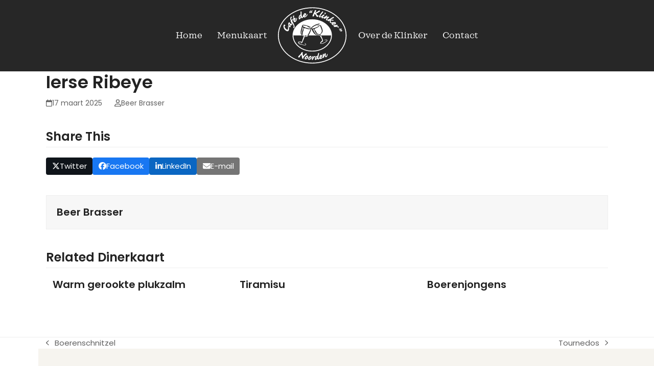

--- FILE ---
content_type: text/html; charset=UTF-8
request_url: https://www.cafe-deklinker.nl/dinerkaart/ierse-ribeye/
body_size: 9477
content:
<!DOCTYPE html>
<html lang="nl-NL" class="wpex-classic-style">
<head>
<meta charset="UTF-8">
<link rel="profile" href="http://gmpg.org/xfn/11">
<meta name='robots' content='noindex, follow' />
<meta name="viewport" content="width=device-width, initial-scale=1">

	<!-- This site is optimized with the Yoast SEO plugin v26.6 - https://yoast.com/wordpress/plugins/seo/ -->
	<title>Ierse Ribeye - Cafe de Klinker</title>
	<meta property="og:locale" content="nl_NL" />
	<meta property="og:type" content="article" />
	<meta property="og:title" content="Ierse Ribeye - Cafe de Klinker" />
	<meta property="og:url" content="https://www.cafe-deklinker.nl/dinerkaart/ierse-ribeye/" />
	<meta property="og:site_name" content="Cafe de Klinker" />
	<meta name="twitter:card" content="summary_large_image" />
	<script type="application/ld+json" class="yoast-schema-graph">{"@context":"https://schema.org","@graph":[{"@type":"WebPage","@id":"https://www.cafe-deklinker.nl/dinerkaart/ierse-ribeye/","url":"https://www.cafe-deklinker.nl/dinerkaart/ierse-ribeye/","name":"Ierse Ribeye - Cafe de Klinker","isPartOf":{"@id":"https://www.cafe-deklinker.nl/#website"},"datePublished":"2025-03-17T11:36:36+00:00","breadcrumb":{"@id":"https://www.cafe-deklinker.nl/dinerkaart/ierse-ribeye/#breadcrumb"},"inLanguage":"nl-NL","potentialAction":[{"@type":"ReadAction","target":["https://www.cafe-deklinker.nl/dinerkaart/ierse-ribeye/"]}]},{"@type":"BreadcrumbList","@id":"https://www.cafe-deklinker.nl/dinerkaart/ierse-ribeye/#breadcrumb","itemListElement":[{"@type":"ListItem","position":1,"name":"Home","item":"https://www.cafe-deklinker.nl/"},{"@type":"ListItem","position":2,"name":"Ierse Ribeye"}]},{"@type":"WebSite","@id":"https://www.cafe-deklinker.nl/#website","url":"https://www.cafe-deklinker.nl/","name":"Cafe de Klinker","description":"Heerlijk eten &amp; drinken in Noorden","publisher":{"@id":"https://www.cafe-deklinker.nl/#organization"},"potentialAction":[{"@type":"SearchAction","target":{"@type":"EntryPoint","urlTemplate":"https://www.cafe-deklinker.nl/?s={search_term_string}"},"query-input":{"@type":"PropertyValueSpecification","valueRequired":true,"valueName":"search_term_string"}}],"inLanguage":"nl-NL"},{"@type":"Organization","@id":"https://www.cafe-deklinker.nl/#organization","name":"Cafe de Klinker","url":"https://www.cafe-deklinker.nl/","logo":{"@type":"ImageObject","inLanguage":"nl-NL","@id":"https://www.cafe-deklinker.nl/#/schema/logo/image/","url":"https://www.cafe-deklinker.nl/wp-content/uploads/2021/11/CafeDeKlinker-wit.svg","contentUrl":"https://www.cafe-deklinker.nl/wp-content/uploads/2021/11/CafeDeKlinker-wit.svg","caption":"Cafe de Klinker"},"image":{"@id":"https://www.cafe-deklinker.nl/#/schema/logo/image/"}}]}</script>
	<!-- / Yoast SEO plugin. -->


<link rel='dns-prefetch' href='//fonts.googleapis.com' />
<link rel="alternate" type="application/rss+xml" title="Cafe de Klinker &raquo; feed" href="https://www.cafe-deklinker.nl/feed/" />
<link rel="alternate" type="application/rss+xml" title="Cafe de Klinker &raquo; reacties feed" href="https://www.cafe-deklinker.nl/comments/feed/" />
<link rel="alternate" title="oEmbed (JSON)" type="application/json+oembed" href="https://www.cafe-deklinker.nl/wp-json/oembed/1.0/embed?url=https%3A%2F%2Fwww.cafe-deklinker.nl%2Fdinerkaart%2Fierse-ribeye%2F" />
<link rel="alternate" title="oEmbed (XML)" type="text/xml+oembed" href="https://www.cafe-deklinker.nl/wp-json/oembed/1.0/embed?url=https%3A%2F%2Fwww.cafe-deklinker.nl%2Fdinerkaart%2Fierse-ribeye%2F&#038;format=xml" />
<style id='wp-img-auto-sizes-contain-inline-css'>
img:is([sizes=auto i],[sizes^="auto," i]){contain-intrinsic-size:3000px 1500px}
/*# sourceURL=wp-img-auto-sizes-contain-inline-css */
</style>
<link rel='stylesheet' id='js_composer_front-css' href='https://www.cafe-deklinker.nl/wp-content/plugins/js_composer/assets/css/js_composer.min.css?ver=8.7.2' media='all' />
<style id='wpex-fm-29-inline-css'>
@font-face {font-family:'Sagona';src:url('https://www.cafe-deklinker.nl/wp-content/uploads/2021/11/SagonaBook.woff2') format('woff2'), url('https://www.cafe-deklinker.nl/wp-content/uploads/2021/11/SagonaBook.woff') format('woff');font-weight:400;font-style:normal;font-display:auto;}@font-face {font-family:'Sagona';src:url('https://www.cafe-deklinker.nl/wp-content/uploads/2021/11/SagonaBook-Bold.woff2') format('woff2'), url('https://www.cafe-deklinker.nl/wp-content/uploads/2021/11/SagonaBook-Bold.woff') format('woff');font-weight:700;font-style:normal;font-display:auto;}@font-face {font-family:'Sagona';src:url('https://www.cafe-deklinker.nl/wp-content/uploads/2021/11/SagonaBook-BoldItalic.woff2') format('woff2'), url('https://www.cafe-deklinker.nl/wp-content/uploads/2021/11/SagonaBook-BoldItalic.woff') format('woff');font-weight:700;font-style:italic;font-display:auto;}@font-face {font-family:'Sagona';src:url('https://www.cafe-deklinker.nl/wp-content/uploads/2021/11/SagonaBook-Italic.woff2') format('woff2'), url('https://www.cafe-deklinker.nl/wp-content/uploads/2021/11/SagonaBook-Italic.woff') format('woff');font-weight:400;font-style:italic;font-display:auto;}@font-face {font-family:'Sagona';src:url('https://www.cafe-deklinker.nl/wp-content/uploads/2021/11/SagonaExtraLight.woff2') format('woff2'), url('https://www.cafe-deklinker.nl/wp-content/uploads/2021/11/SagonaExtraLight.woff') format('woff');font-weight:100;font-style:normal;font-display:auto;}
/*# sourceURL=wpex-fm-29-inline-css */
</style>
<link rel='stylesheet' id='parent-style-css' href='https://www.cafe-deklinker.nl/wp-content/themes/Total/style.css?ver=6.5' media='all' />
<link rel='stylesheet' id='wpex-google-font-poppins-css' href='https://fonts.googleapis.com/css2?family=Poppins:ital,wght@0,100;0,200;0,300;0,400;0,500;0,600;0,700;0,800;0,900;1,100;1,200;1,300;1,400;1,500;1,600;1,700;1,800;1,900&#038;display=swap&#038;subset=latin' media='all' />
<link rel='stylesheet' id='wpex-style-css' href='https://www.cafe-deklinker.nl/wp-content/themes/total-child-theme/style.css?ver=6.5' media='all' />
<link rel='stylesheet' id='wpex-mobile-menu-breakpoint-max-css' href='https://www.cafe-deklinker.nl/wp-content/themes/Total/assets/css/frontend/breakpoints/max.min.css?ver=6.5' media='only screen and (max-width:959px)' />
<link rel='stylesheet' id='wpex-mobile-menu-breakpoint-min-css' href='https://www.cafe-deklinker.nl/wp-content/themes/Total/assets/css/frontend/breakpoints/min.min.css?ver=6.5' media='only screen and (min-width:960px)' />
<link rel='stylesheet' id='vcex-shortcodes-css' href='https://www.cafe-deklinker.nl/wp-content/themes/Total/assets/css/frontend/vcex-shortcodes.min.css?ver=6.5' media='all' />
<link rel='stylesheet' id='wpex-wpbakery-css' href='https://www.cafe-deklinker.nl/wp-content/themes/Total/assets/css/frontend/wpbakery.min.css?ver=6.5' media='all' />
<script id="wpex-core-js-extra">
var wpex_theme_params = {"selectArrowIcon":"\u003Cspan class=\"wpex-select-arrow__icon wpex-icon--sm wpex-flex wpex-icon\" aria-hidden=\"true\"\u003E\u003Csvg viewBox=\"0 0 24 24\" xmlns=\"http://www.w3.org/2000/svg\"\u003E\u003Crect fill=\"none\" height=\"24\" width=\"24\"/\u003E\u003Cg transform=\"matrix(0, -1, 1, 0, -0.115, 23.885)\"\u003E\u003Cpolygon points=\"17.77,3.77 16,2 6,12 16,22 17.77,20.23 9.54,12\"/\u003E\u003C/g\u003E\u003C/svg\u003E\u003C/span\u003E","customSelects":".widget_categories form,.widget_archive select,.vcex-form-shortcode select","scrollToHash":"1","localScrollFindLinks":"1","localScrollHighlight":"1","localScrollUpdateHash":"1","scrollToHashTimeout":"500","localScrollTargets":"li.local-scroll a, a.local-scroll, .local-scroll-link, .local-scroll-link \u003E a,.sidr-class-local-scroll-link,li.sidr-class-local-scroll \u003E span \u003E a,li.sidr-class-local-scroll \u003E a","scrollToBehavior":"smooth"};
//# sourceURL=wpex-core-js-extra
</script>
<script src="https://www.cafe-deklinker.nl/wp-content/themes/Total/assets/js/frontend/core.min.js?ver=6.5" id="wpex-core-js" defer data-wp-strategy="defer"></script>
<script id="wpex-inline-js-after">
!function(){const e=document.querySelector("html"),t=()=>{const t=window.innerWidth-document.documentElement.clientWidth;t&&e.style.setProperty("--wpex-scrollbar-width",`${t}px`)};t(),window.addEventListener("resize",(()=>{t()}))}();
//# sourceURL=wpex-inline-js-after
</script>
<script id="wpex-sticky-header-js-extra">
var wpex_sticky_header_params = {"breakpoint":"960"};
//# sourceURL=wpex-sticky-header-js-extra
</script>
<script src="https://www.cafe-deklinker.nl/wp-content/themes/Total/assets/js/frontend/sticky/header.min.js?ver=6.5" id="wpex-sticky-header-js" defer data-wp-strategy="defer"></script>
<script id="wpex-mobile-menu-sidr-js-extra">
var wpex_mobile_menu_sidr_params = {"breakpoint":"959","i18n":{"openSubmenu":"Open submenu of %s","closeSubmenu":"Close submenu of %s"},"openSubmenuIcon":"\u003Cspan class=\"wpex-open-submenu__icon wpex-transition-transform wpex-duration-300 wpex-icon\" aria-hidden=\"true\"\u003E\u003Csvg xmlns=\"http://www.w3.org/2000/svg\" viewBox=\"0 0 448 512\"\u003E\u003Cpath d=\"M201.4 342.6c12.5 12.5 32.8 12.5 45.3 0l160-160c12.5-12.5 12.5-32.8 0-45.3s-32.8-12.5-45.3 0L224 274.7 86.6 137.4c-12.5-12.5-32.8-12.5-45.3 0s-12.5 32.8 0 45.3l160 160z\"/\u003E\u003C/svg\u003E\u003C/span\u003E","source":"#site-navigation","side":"right","dark_surface":"1","displace":"","aria_label":"Mobile menu","aria_label_close":"Close mobile menu","class":["wpex-mobile-menu"],"speed":"300"};
//# sourceURL=wpex-mobile-menu-sidr-js-extra
</script>
<script src="https://www.cafe-deklinker.nl/wp-content/themes/Total/assets/js/frontend/mobile-menu/sidr.min.js?ver=6.5" id="wpex-mobile-menu-sidr-js" defer data-wp-strategy="defer"></script>
<script></script><link rel="https://api.w.org/" href="https://www.cafe-deklinker.nl/wp-json/" /><link rel="EditURI" type="application/rsd+xml" title="RSD" href="https://www.cafe-deklinker.nl/xmlrpc.php?rsd" />
<meta name="generator" content="WordPress 6.9" />
<link rel='shortlink' href='https://www.cafe-deklinker.nl/?p=1274' />
<noscript><style>body:not(.content-full-screen) .wpex-vc-row-stretched[data-vc-full-width-init="false"]{visibility:visible;}</style></noscript><link rel="icon" href="https://www.cafe-deklinker.nl/wp-content/uploads/2021/11/cropped-cafedeklinker-favicon-32x32.png" sizes="32x32" />
<link rel="icon" href="https://www.cafe-deklinker.nl/wp-content/uploads/2021/11/cropped-cafedeklinker-favicon-192x192.png" sizes="192x192" />
<link rel="apple-touch-icon" href="https://www.cafe-deklinker.nl/wp-content/uploads/2021/11/cropped-cafedeklinker-favicon-180x180.png" />
<meta name="msapplication-TileImage" content="https://www.cafe-deklinker.nl/wp-content/uploads/2021/11/cropped-cafedeklinker-favicon-270x270.png" />
		<style id="wp-custom-css">
			/* HOMEPAGE */.homereserverenbutton{width:fit-content;margin:0 auto;padding:15px 35px 25px 35px;line-height:1;}.homereserverenbutton p{font-family:'Sagona',serif;font-weight:400;}/* MENUKAART */.menukaartitem{margin-bottom:0px;padding:0px 0px 15px 0px;border-bottom:2px solid #f6f4ef;}h2.menukaarttitle{pointer-events:none;font-weight:500;margin:0px;font-size:1.1em;color:#0c0c0b;}.menukaartbeschrijving{color:#272727;font-size:0.9em;}.menukaartprijs{text-align:right;}/* Navigatie menukaart pages */.menukaartmenubuttons{}		</style>
		<noscript><style> .wpb_animate_when_almost_visible { opacity: 1; }</style></noscript><style data-type="wpex-css" id="wpex-css">/*TYPOGRAPHY*/:root{--wpex-body-font-family:Poppins,sans-serif;--wpex-body-font-size:15px;--wpex-body-color:#0c0c0b;}.main-navigation-ul .link-inner{font-family:Sagona,serif;font-size:18px;}h1,.wpex-h1{font-family:Sagona,serif;font-weight:400;font-size:2.4em;margin:0px 0px 25px 0px;}#copyright{font-size:11px;}/*ADVANCED STYLING CSS*/#site-logo .logo-img{height:120px;width:auto;}/*CUSTOMIZER STYLING*/:root{--wpex-accent:#7c303f;--wpex-accent-alt:#7c303f;--wpex-accent-alt:#0c0c0b;--wpex-site-header-shrink-start-height:120px;--wpex-site-header-shrink-end-height:120px;--wpex-vc-column-inner-margin-bottom:40px;}:root,.site-boxed.wpex-responsive #wrap{--wpex-container-width:1100px;}.header-padding{padding-block-start:10px;padding-block-end:10px;}#site-header{--wpex-site-header-bg-color:#272727;}#site-navigation-wrap{--wpex-main-nav-link-underline-color:#ffffff;--wpex-main-nav-link-color:#ffffff;--wpex-hover-main-nav-link-color:#ffffff;--wpex-active-main-nav-link-color:#ffffff;--wpex-hover-main-nav-link-color:#ffffff;--wpex-active-main-nav-link-color:#ffffff;}#mobile-menu,#mobile-icons-menu{--wpex-link-color:#ffffff;--wpex-hover-link-color:#ffffff;--wpex-hover-link-color:#ffffff;}#footer-bottom{padding:15px 20px;background-color:#272727;color:#ffffff;--wpex-text-2:#ffffff;--wpex-text-3:#ffffff;--wpex-text-4:#ffffff;--wpex-link-color:#ffffff;--wpex-hover-link-color:#ffffff;--wpex-hover-link-color:#f6f4ef;}</style></head>

<body class="wp-singular dinerkaart-template-default single single-dinerkaart postid-1274 wp-custom-logo wp-embed-responsive wp-theme-Total wp-child-theme-total-child-theme wpex-theme wpex-responsive full-width-main-layout no-composer wpex-live-site wpex-has-primary-bottom-spacing site-full-width content-full-width sidebar-widget-icons hasnt-overlay-header wpex-has-fixed-footer page-header-disabled has-mobile-menu wpex-mobile-toggle-menu-icon_buttons wpex-no-js wpb-js-composer js-comp-ver-8.7.2 vc_responsive">

	
<a href="#content" class="skip-to-content">Skip to content</a>

	
	<span data-ls_id="#site_top" tabindex="-1"></span>
	<div id="outer-wrap" class="wpex-overflow-clip">
		
		
		
		<div id="wrap" class="wpex-clr">

			<div id="site-header-sticky-wrapper" class="wpex-sticky-header-holder not-sticky wpex-print-hidden">	<header id="site-header" class="header-five wpex-z-sticky fixed-scroll has-sticky-dropshadow custom-bg dyn-styles wpex-print-hidden wpex-relative wpex-clr">
				<div id="site-header-inner" class="header-five-inner header-padding container wpex-relative wpex-h-100 wpex-py-30 wpex-clr">
<div id="site-logo" class="site-branding header-five-logo show-at-mm-breakpoint logo-padding wpex-flex wpex-items-center wpex-text-center wpex-justify-center">
	<div id="site-logo-inner" ><a id="site-logo-link" href="https://www.cafe-deklinker.nl/" rel="home" class="main-logo"><img src="https://www.cafe-deklinker.nl/wp-content/uploads/2021/11/CafeDeKlinker-wit.svg" alt="Cafe de Klinker" class="logo-img wpex-h-auto wpex-max-w-100 wpex-align-middle" height="120" data-no-retina data-skip-lazy fetchpriority="high"></a></div>

</div>

<div id="site-navigation-wrap" class="navbar-style-five navbar-allows-inner-bg wpex-h-100 navbar-fixed-line-height has-menu-underline wpex-dropdowns-caret hide-at-mm-breakpoint wpex-clr wpex-print-hidden">
	<nav id="site-navigation" class="navigation main-navigation main-navigation-five wpex-h-100 wpex-clr" aria-label="Main menu"><ul id="menu-hoofdmenu" class="main-navigation-ul dropdown-menu wpex-flex wpex-float-none wpex-h-100 wpex-justify-center wpex-items-center wpex-dropdown-menu wpex-dropdown-menu--onhover"><li id="menu-item-95" class="menu-item menu-item-type-post_type menu-item-object-page menu-item-home menu-item-95"><a href="https://www.cafe-deklinker.nl/"><span class="link-inner">Home</span></a></li>
<li id="menu-item-180" class="menu-item menu-item-type-post_type menu-item-object-page menu-item-180"><a href="https://www.cafe-deklinker.nl/menukaart/diner/"><span class="link-inner">Menukaart</span></a></li>
<li id="menu-item-logo" class="wpex-px-40 hide-at-mm-breakpoint menu-item-logo">
<div id="site-logo" class="site-branding header-five-logo display logo-padding wpex-flex wpex-items-center wpex-text-center wpex-justify-center">
	<div id="site-logo-inner" ><a id="site-logo-link" href="https://www.cafe-deklinker.nl/" rel="home" class="main-logo"><img src="https://www.cafe-deklinker.nl/wp-content/uploads/2021/11/CafeDeKlinker-wit.svg" alt="Cafe de Klinker" class="logo-img wpex-h-auto wpex-max-w-100 wpex-align-middle" height="120" data-no-retina data-skip-lazy fetchpriority="high"></a></div>

</div>
</li>
<li id="menu-item-97" class="local-scroll menu-item menu-item-type-custom menu-item-object-custom menu-item-97"><a href="/#overdeklinker"><span class="link-inner">Over de Klinker</span></a></li>
<li id="menu-item-962" class="menu-item menu-item-type-post_type menu-item-object-page menu-item-962"><a href="https://www.cafe-deklinker.nl/contact/"><span class="link-inner">Contact</span></a></li>
</ul></nav>
</div>


<div id="mobile-menu" class="wpex-mobile-menu-toggle show-at-mm-breakpoint wpex-flex wpex-items-center wpex-absolute wpex-top-50 -wpex-translate-y-50 wpex-right-0">
	<div class="wpex-inline-flex wpex-items-center"><a href="#" class="mobile-menu-toggle" role="button" aria-expanded="false"><span class="mobile-menu-toggle__icon wpex-flex"><span class="wpex-hamburger-icon wpex-hamburger-icon--inactive wpex-hamburger-icon--animate" aria-hidden="true"><span></span></span></span><span class="screen-reader-text" data-open-text>Open mobile menu</span><span class="screen-reader-text" data-open-text>Close mobile menu</span></a></div>
</div>

</div>
			</header>
</div>
			
			<main id="main" class="site-main wpex-clr">

				
<div id="content-wrap"  class="container wpex-clr">

	
	<div id="primary" class="content-area wpex-clr">

		
		<div id="content" class="site-content wpex-clr">

			
			
<div id="single-blocks" class="wpex-first-mt-0 wpex-clr">
<header id="post-header" class="single-header wpex-mb-10 wpex-clr">
	<h1 class="entry-title single-post-title wpex-text-3xl">Ierse Ribeye</h1>
</header>
<ul class="meta wpex-text-sm wpex-text-3 wpex-mt-10 wpex-mb-20 wpex-last-mr-0">    <li class="meta-date"><span class="meta-icon wpex-icon" aria-hidden="true"><svg xmlns="http://www.w3.org/2000/svg" viewBox="0 0 448 512"><path d="M152 24c0-13.3-10.7-24-24-24s-24 10.7-24 24V64H64C28.7 64 0 92.7 0 128v16 48V448c0 35.3 28.7 64 64 64H384c35.3 0 64-28.7 64-64V192 144 128c0-35.3-28.7-64-64-64H344V24c0-13.3-10.7-24-24-24s-24 10.7-24 24V64H152V24zM48 192H400V448c0 8.8-7.2 16-16 16H64c-8.8 0-16-7.2-16-16V192z"/></svg></span><time class="updated" datetime="2025-03-17">17 maart 2025</time></li>
	<li class="meta-author"><span class="meta-icon wpex-icon" aria-hidden="true"><svg xmlns="http://www.w3.org/2000/svg" viewBox="0 0 448 512"><path d="M304 128a80 80 0 1 0 -160 0 80 80 0 1 0 160 0zM96 128a128 128 0 1 1 256 0A128 128 0 1 1 96 128zM49.3 464H398.7c-8.9-63.3-63.3-112-129-112H178.3c-65.7 0-120.1 48.7-129 112zM0 482.3C0 383.8 79.8 304 178.3 304h91.4C368.2 304 448 383.8 448 482.3c0 16.4-13.3 29.7-29.7 29.7H29.7C13.3 512 0 498.7 0 482.3z"/></svg></span><span class="vcard author"><span class="fn"><a href="https://www.cafe-deklinker.nl/author/beerbrasseradmin/" title="Berichten van Beer Brasser" rel="author">Beer Brasser</a></span></span></li>
</ul>

<article class="single-content entry wpex-mb-40 wpex-clr"></article>
		<div class="wpex-social-share style-flat position-horizontal wpex-mx-auto wpex-mb-40 wpex-print-hidden" data-target="_blank" data-source="https%3A%2F%2Fwww.cafe-deklinker.nl%2F" data-url="https%3A%2F%2Fwww.cafe-deklinker.nl%2Fdinerkaart%2Fierse-ribeye%2F" data-title="Ierse Ribeye" data-email-subject="I wanted you to see this link" data-email-body="I wanted you to see this link https%3A%2F%2Fwww.cafe-deklinker.nl%2Fdinerkaart%2Fierse-ribeye%2F">

			<h3 class="theme-heading border-bottom social-share-title"><span class="text">Share This</span></h3>
			
	<ul class="wpex-social-share__list wpex-m-0 wpex-p-0 wpex-list-none wpex-flex wpex-flex-wrap wpex-gap-5">			<li class="wpex-social-share__item wpex-m-0 wpex-p-0 wpex-inline-block">
									<a href="#" role="button" class="wpex-social-share__link wpex-social-share__link--twitter wpex-twitter wpex-flex wpex-items-center wpex-justify-center wpex-no-underline wpex-gap-10 wpex-duration-150 wpex-transition-colors wpex-social-bg" aria-label="Post on X">
				<span class="wpex-social-share__icon"><span class="wpex-icon" aria-hidden="true"><svg xmlns="http://www.w3.org/2000/svg" viewBox="0 0 512 512"><path d="M389.2 48h70.6L305.6 224.2 487 464H345L233.7 318.6 106.5 464H35.8L200.7 275.5 26.8 48H172.4L272.9 180.9 389.2 48zM364.4 421.8h39.1L151.1 88h-42L364.4 421.8z"/></svg></span></span>						<span class="wpex-social-share__label wpex-label">Twitter</span>
									</a>
			</li>
					<li class="wpex-social-share__item wpex-m-0 wpex-p-0 wpex-inline-block">
									<a href="#" role="button" class="wpex-social-share__link wpex-social-share__link--facebook wpex-facebook wpex-flex wpex-items-center wpex-justify-center wpex-no-underline wpex-gap-10 wpex-duration-150 wpex-transition-colors wpex-social-bg" aria-label="Delen op Facebook">
				<span class="wpex-social-share__icon"><span class="wpex-icon" aria-hidden="true"><svg xmlns="http://www.w3.org/2000/svg" viewBox="0 0 512 512"><path d="M512 256C512 114.6 397.4 0 256 0S0 114.6 0 256C0 376 82.7 476.8 194.2 504.5V334.2H141.4V256h52.8V222.3c0-87.1 39.4-127.5 125-127.5c16.2 0 44.2 3.2 55.7 6.4V172c-6-.6-16.5-1-29.6-1c-42 0-58.2 15.9-58.2 57.2V256h83.6l-14.4 78.2H287V510.1C413.8 494.8 512 386.9 512 256h0z"/></svg></span></span>						<span class="wpex-social-share__label wpex-label">Facebook</span>
									</a>
			</li>
					<li class="wpex-social-share__item wpex-m-0 wpex-p-0 wpex-inline-block">
									<a href="#" role="button" class="wpex-social-share__link wpex-social-share__link--linkedin wpex-linkedin wpex-flex wpex-items-center wpex-justify-center wpex-no-underline wpex-gap-10 wpex-duration-150 wpex-transition-colors wpex-social-bg" aria-label="Delen op LinkedIn">
				<span class="wpex-social-share__icon"><span class="wpex-icon" aria-hidden="true"><svg xmlns="http://www.w3.org/2000/svg" viewBox="0 0 448 512"><path d="M100.3 448H7.4V148.9h92.9zM53.8 108.1C24.1 108.1 0 83.5 0 53.8a53.8 53.8 0 0 1 107.6 0c0 29.7-24.1 54.3-53.8 54.3zM447.9 448h-92.7V302.4c0-34.7-.7-79.2-48.3-79.2-48.3 0-55.7 37.7-55.7 76.7V448h-92.8V148.9h89.1v40.8h1.3c12.4-23.5 42.7-48.3 87.9-48.3 94 0 111.3 61.9 111.3 142.3V448z"/></svg></span></span>						<span class="wpex-social-share__label wpex-label">LinkedIn</span>
									</a>
			</li>
					<li class="wpex-social-share__item wpex-m-0 wpex-p-0 wpex-inline-block">
									<a href="#" role="button" class="wpex-social-share__link wpex-social-share__link--email wpex-email wpex-flex wpex-items-center wpex-justify-center wpex-no-underline wpex-gap-10 wpex-duration-150 wpex-transition-colors wpex-social-bg" aria-label="Share via Email">
				<span class="wpex-social-share__icon"><span class="wpex-icon" aria-hidden="true"><svg xmlns="http://www.w3.org/2000/svg" viewBox="0 0 512 512"><path d="M48 64C21.5 64 0 85.5 0 112c0 15.1 7.1 29.3 19.2 38.4L236.8 313.6c11.4 8.5 27 8.5 38.4 0L492.8 150.4c12.1-9.1 19.2-23.3 19.2-38.4c0-26.5-21.5-48-48-48H48zM0 176V384c0 35.3 28.7 64 64 64H448c35.3 0 64-28.7 64-64V176L294.4 339.2c-22.8 17.1-54 17.1-76.8 0L0 176z"/></svg></span></span>						<span class="wpex-social-share__label wpex-label">E-mail</span>
									</a>
			</li>
		</ul>
	
		</div>

	

<section class="author-bio wpex-boxed wpex-flex wpex-gap-20 wpex-flex-col wpex-sm-flex-row wpex-text-center wpex-sm-text-left wpex-mb-40">

	
	<div class="author-bio-content wpex-flex-grow wpex-last-mb-0">

		
			<h3 class="author-bio-title wpex-heading wpex-m-0 wpex-mb-10 wpex-text-lg">
					<a href="https://www.cafe-deklinker.nl/author/beerbrasseradmin/" title="Bezoek auteurs pagina" rel="author" class="wpex-no-underline">Beer Brasser</a>

				</h3>

		
		
		
	</div>

</section>

	<div class="single-related related-posts wpex-mb-20 wpex-clr">

		<h3 class="theme-heading border-bottom related-posts-title"><span class="text">Related Dinerkaart</span></h3>
		<div class="wpex-row wpex-clr">
				<article class="related-post col span_1_of_3 col-1 wpex-clr post-1298 dinerkaart type-dinerkaart status-publish hentry dinercategorien-voorgerechten entry no-media">

					
						<div class="related-post-inner wpex-flex-grow">

																						<div class="related-post-content wpex-clr">
									<div class="related-post-title entry-title wpex-mb-5">
										<a href="https://www.cafe-deklinker.nl/dinerkaart/warm-gerookte-plukzalm/">Warm gerookte plukzalm</a>
									</div>
									<div class="related-post-excerpt wpex-leading-normal wpex-last-mb-0 wpex-clr"></div>
								</div>
													</div>
									</article>
				
				<article class="related-post col span_1_of_3 col-2 wpex-clr post-1297 dinerkaart type-dinerkaart status-publish hentry dinercategorien-nagerechten entry no-media">

					
						<div class="related-post-inner wpex-flex-grow">

																						<div class="related-post-content wpex-clr">
									<div class="related-post-title entry-title wpex-mb-5">
										<a href="https://www.cafe-deklinker.nl/dinerkaart/tiramisu/">Tiramisu</a>
									</div>
									<div class="related-post-excerpt wpex-leading-normal wpex-last-mb-0 wpex-clr"></div>
								</div>
													</div>
									</article>
				
				<article class="related-post col span_1_of_3 col-3 wpex-clr post-1282 dinerkaart type-dinerkaart status-publish hentry dinercategorien-nagerechten entry no-media">

					
						<div class="related-post-inner wpex-flex-grow">

																						<div class="related-post-content wpex-clr">
									<div class="related-post-title entry-title wpex-mb-5">
										<a href="https://www.cafe-deklinker.nl/dinerkaart/boerenjongens/">Boerenjongens</a>
									</div>
									<div class="related-post-excerpt wpex-leading-normal wpex-last-mb-0 wpex-clr"></div>
								</div>
													</div>
									</article>
						</div>
	</div>
	</div>
			
			
		</div>

		
	</div>

	
</div>


			
<div class="post-pagination-wrap wpex-py-20 wpex-border-solid wpex-border-t wpex-border-main wpex-print-hidden">
	<ul class="post-pagination container wpex-flex wpex-justify-between wpex-list-none"><li class="post-prev wpex-flex-grow wpex-mr-10"><a href="https://www.cafe-deklinker.nl/dinerkaart/varkenshaas/" rel="prev"><span class="wpex-mr-10 wpex-icon wpex-icon--xs wpex-icon--bidi" aria-hidden="true"><svg xmlns="http://www.w3.org/2000/svg" viewBox="0 0 320 512"><path d="M9.4 233.4c-12.5 12.5-12.5 32.8 0 45.3l192 192c12.5 12.5 32.8 12.5 45.3 0s12.5-32.8 0-45.3L77.3 256 246.6 86.6c12.5-12.5 12.5-32.8 0-45.3s-32.8-12.5-45.3 0l-192 192z"/></svg></span><span class="screen-reader-text">previous post: </span>Boerenschnitzel</a></li><li class="post-next wpex-flex-grow wpex-ml-10 wpex-text-right"><a href="https://www.cafe-deklinker.nl/dinerkaart/tournedos/" rel="next"><span class="screen-reader-text">next post: </span>Tournedos<span class="wpex-ml-10 wpex-icon wpex-icon--xs wpex-icon--bidi" aria-hidden="true"><svg xmlns="http://www.w3.org/2000/svg" viewBox="0 0 320 512"><path d="M310.6 233.4c12.5 12.5 12.5 32.8 0 45.3l-192 192c-12.5 12.5-32.8 12.5-45.3 0s-12.5-32.8 0-45.3L242.7 256 73.4 86.6c-12.5-12.5-12.5-32.8 0-45.3s32.8-12.5 45.3 0l192 192z"/></svg></span></a></li></ul>
</div>

		</main>

		
		

	<footer id="footer-builder" class="footer-builder">
		<div class="footer-builder-content container entry wpex-clr">
			<style>.vc_custom_1637055937360{padding-top: 40px !important;background-color: #f6f4ef !important;}.vc_custom_1637058156542{padding-top: 40px !important;background-color: #0c0c0b !important;}</style><div class="vc_row wpb_row vc_row-fluid vc_custom_1637055937360 vc_row-o-content-middle vc_row-flex wpex-vc-full-width-row wpex-vc-full-width-row--centered wpex-relative wpex-vc_row-has-fill wpex-vc-reset-negative-margin"><div class="wpb_column vc_column_container vc_col-sm-8"><div class="vc_column-inner"><div class="wpb_wrapper">
	<div style="color:var(--wpex-accent);font-family:Sagona, serif;font-size:2.2em;" class="wpb_text_column has-custom-color wpex-child-inherit-color wpb_content_element" >
		<div class="wpb_wrapper">
			<p>Kom gezellig lunchen of dineren!</p>

		</div>
	</div>
</div></div></div><div class="wpb_column vc_column_container vc_col-sm-4"><div class="vc_column-inner"><div class="wpb_wrapper"><style>.vcex-button.vcex_6974b48d01f62{border-radius:5px;color:var(--wpex-accent)!important;padding-block:10px;padding-inline:25px;font-size:1.4em;font-family:Sagona, serif;font-weight:400;}.vcex-button.vcex_6974b48d01f62:hover{background:var(--wpex-accent)!important;color:#ffffff!important;}.vcex-button.vcex_6974b48d01f62 .theme-button-icon-left{padding-inline-end:15px;}</style><a href="tel:0172408260" class="vcex-button theme-button outline inline vcex_6974b48d01f62" target="_blank" rel="noopener noreferrer"><span class="vcex-button-inner theme-button-inner wpex-flex wpex-flex-wrap wpex-items-center wpex-justify-center"><span class="vcex-button-icon vcex-icon-wrap theme-button-icon-left"><span class="wpex-icon" aria-hidden="true"><svg xmlns="http://www.w3.org/2000/svg" viewBox="0 0 512 512"><path d="M164.9 24.6c-7.7-18.6-28-28.5-47.4-23.2l-88 24C12.1 30.2 0 46 0 64C0 311.4 200.6 512 448 512c18 0 33.8-12.1 38.6-29.5l24-88c5.3-19.4-4.6-39.7-23.2-47.4l-96-40c-16.3-6.8-35.2-2.1-46.3 11.6L304.7 368C234.3 334.7 177.3 277.7 144 207.3L193.3 167c13.7-11.2 18.4-30 11.6-46.3l-40-96z"/></svg></span></span>Bel 0172 &#8211; 40 82 60</span></a> </div></div></div></div><div class="vc_row wpb_row vc_row-fluid vc_custom_1637058156542 vc_row-o-content-middle vc_row-flex wpex-vc-full-width-row wpex-vc-full-width-row--centered wpex-relative wpex-vc_row-has-fill wpex-vc-reset-negative-margin"><div class="wpb_column vc_column_container vc_col-sm-3"><div class="vc_column-inner"><div class="wpb_wrapper">
	<div class="wpb_raw_code wpb_raw_html wpb_content_element" >
		<div class="wpb_wrapper">
			<img src="/wp-content/uploads/2021/11/CafeDeKlinker-wit.svg" style="max-width:75%;">
		</div>
	</div>
</div></div></div><div class="wpb_column vc_column_container vc_col-sm-3"><div class="vc_column-inner"><div class="wpb_wrapper"><style>.vcex-heading.vcex_6974b48d046cc{color:#ffffff;font-size:1.8em;font-family:Sagona, serif;font-weight:100;text-transform:uppercase;}</style><div class="vcex-heading vcex-heading-plain vcex-module wpex-heading wpex-text-2xl wpex-mb-20 vcex_6974b48d046cc"><span class="vcex-heading-inner wpex-inline-block">Adres</span></div>
	<div style="color:#ffffff;" class="wpb_text_column has-custom-color wpex-child-inherit-color wpb_content_element" >
		<div class="wpb_wrapper">
			<p>Simon van Capelweg 111<br />
2431 AE Noorden</p>

		</div>
	</div>
</div></div></div><div class="wpb_column vc_column_container vc_col-sm-3"><div class="vc_column-inner"><div class="wpb_wrapper"><style>.vcex-heading.vcex_6974b48d06038{color:#ffffff;font-size:1.8em;font-family:Sagona, serif;font-weight:100;text-transform:uppercase;}</style><div class="vcex-heading vcex-heading-plain vcex-module wpex-heading wpex-text-2xl wpex-mb-20 vcex_6974b48d06038"><span class="vcex-heading-inner wpex-inline-block">Contact</span></div>
	<div style="color:#ffffff;" class="wpb_text_column has-custom-color wpex-child-inherit-color wpb_content_element" >
		<div class="wpb_wrapper">
			<p>info@cafe-deklinker.nl<br />
Tel. 0172 &#8211; 40 82 60</p>

		</div>
	</div>
</div></div></div><div class="wpb_column vc_column_container vc_col-sm-3"><div class="vc_column-inner"><div class="wpb_wrapper"><style>.vcex-heading.vcex_6974b48d075c7{color:#ffffff;font-size:1.8em;font-family:Sagona, serif;font-weight:100;text-transform:uppercase;}</style><div class="vcex-heading vcex-heading-plain vcex-module wpex-heading wpex-text-2xl wpex-mb-20 vcex_6974b48d075c7"><span class="vcex-heading-inner wpex-inline-block">Social</span></div><style>.vcex-social-links.vcex_6974b48d07f6a{font-size:26px;}.vcex-social-links.vcex_6974b48d07f6a .vcex-social-links__item{color:#0c0c0b;background:#ffffff;}.vcex-social-links.vcex_6974b48d07f6a .vcex-social-links__item:hover{color:#0c0c0b;background:#f6f4ef;}</style><div class="vcex-social-links vcex-module wpex-flex wpex-flex-wrap wpex-social-btns vcex-social-btns wpex-items-center wpex-gap-5 wpex-last-mr-0 vcex_6974b48d07f6a"><a href="https://www.facebook.com/cafedeklinker" class="vcex-social-links__item wpex-social-btn wpex-social-btn-flat wpex-social-color-hover wpex-rounded-full wpex-has-custom-color wpex-facebook" target="_blank" rel="noopener noreferrer"><span class="vcex-social-links__icon wpex-icon" aria-hidden="true"><svg xmlns="http://www.w3.org/2000/svg" viewBox="0 0 512 512"><path d="M512 256C512 114.6 397.4 0 256 0S0 114.6 0 256C0 376 82.7 476.8 194.2 504.5V334.2H141.4V256h52.8V222.3c0-87.1 39.4-127.5 125-127.5c16.2 0 44.2 3.2 55.7 6.4V172c-6-.6-16.5-1-29.6-1c-42 0-58.2 15.9-58.2 57.2V256h83.6l-14.4 78.2H287V510.1C413.8 494.8 512 386.9 512 256h0z"/></svg></span><span class="screen-reader-text">Facebook</span></a><a href="https://www.instagram.com/cafedeklinker/" class="vcex-social-links__item wpex-social-btn wpex-social-btn-flat wpex-social-color-hover wpex-rounded-full wpex-has-custom-color wpex-instagram" target="_blank" rel="noopener noreferrer"><span class="vcex-social-links__icon wpex-icon" aria-hidden="true"><svg xmlns="http://www.w3.org/2000/svg" viewBox="0 0 448 512"><path d="M224.1 141c-63.6 0-114.9 51.3-114.9 114.9s51.3 114.9 114.9 114.9S339 319.5 339 255.9 287.7 141 224.1 141zm0 189.6c-41.1 0-74.7-33.5-74.7-74.7s33.5-74.7 74.7-74.7 74.7 33.5 74.7 74.7-33.6 74.7-74.7 74.7zm146.4-194.3c0 14.9-12 26.8-26.8 26.8-14.9 0-26.8-12-26.8-26.8s12-26.8 26.8-26.8 26.8 12 26.8 26.8zm76.1 27.2c-1.7-35.9-9.9-67.7-36.2-93.9-26.2-26.2-58-34.4-93.9-36.2-37-2.1-147.9-2.1-184.9 0-35.8 1.7-67.6 9.9-93.9 36.1s-34.4 58-36.2 93.9c-2.1 37-2.1 147.9 0 184.9 1.7 35.9 9.9 67.7 36.2 93.9s58 34.4 93.9 36.2c37 2.1 147.9 2.1 184.9 0 35.9-1.7 67.7-9.9 93.9-36.2 26.2-26.2 34.4-58 36.2-93.9 2.1-37 2.1-147.8 0-184.8zM398.8 388c-7.8 19.6-22.9 34.7-42.6 42.6-29.5 11.7-99.5 9-132.1 9s-102.7 2.6-132.1-9c-19.6-7.8-34.7-22.9-42.6-42.6-11.7-29.5-9-99.5-9-132.1s-2.6-102.7 9-132.1c7.8-19.6 22.9-34.7 42.6-42.6 29.5-11.7 99.5-9 132.1-9s102.7-2.6 132.1 9c19.6 7.8 34.7 22.9 42.6 42.6 11.7 29.5 9 99.5 9 132.1s2.7 102.7-9 132.1z"/></svg></span><span class="screen-reader-text">Instagram</span></a></div></div></div></div></div>
		</div>
	</footer>



	




	<div id="footer-bottom" class="wpex-py-20 wpex-text-sm wpex-surface-dark wpex-bg-gray-900 wpex-text-center wpex-print-hidden">

		
		<div id="footer-bottom-inner" class="container"><div class="footer-bottom-flex wpex-flex wpex-flex-col wpex-gap-10">

<div id="copyright" class="wpex-last-mb-0">Café de Klinker - Noorden 2026 | <a href="https://www.bastiaanborst.nl" target="_blank" rel="nofollow">Webdesign BB Design</a></div>
</div></div>

		
	</div>



	</div>

	
	
</div>


<a href="#top" id="site-scroll-top" class="wpex-z-popover wpex-flex wpex-items-center wpex-justify-center wpex-fixed wpex-rounded-full wpex-text-center wpex-box-content wpex-transition-all wpex-duration-200 wpex-bottom-0 wpex-right-0 wpex-mr-25 wpex-mb-25 wpex-no-underline wpex-print-hidden wpex-surface-2 wpex-text-4 wpex-hover-bg-accent wpex-invisible wpex-opacity-0"><span class="wpex-flex wpex-icon" aria-hidden="true"><svg xmlns="http://www.w3.org/2000/svg" viewBox="0 0 512 512"><path d="M233.4 105.4c12.5-12.5 32.8-12.5 45.3 0l192 192c12.5 12.5 12.5 32.8 0 45.3s-32.8 12.5-45.3 0L256 173.3 86.6 342.6c-12.5 12.5-32.8 12.5-45.3 0s-12.5-32.8 0-45.3l192-192z"/></svg></span><span class="screen-reader-text">Back To Top</span></a>


<template id="wpex-template-sidr-mobile-menu-top">		<div class="wpex-mobile-menu__top wpex-p-20 wpex-gap-15 wpex-flex wpex-justify-between">
						<a href="#" role="button" class="wpex-mobile-menu__close wpex-inline-flex wpex-no-underline" aria-label="Close mobile menu"><span class="wpex-mobile-menu__close-icon wpex-flex wpex-icon wpex-icon--xl" aria-hidden="true"><svg xmlns="http://www.w3.org/2000/svg" viewBox="0 0 24 24"><path d="M0 0h24v24H0V0z" fill="none"/><path d="M19 6.41L17.59 5 12 10.59 6.41 5 5 6.41 10.59 12 5 17.59 6.41 19 12 13.41 17.59 19 19 17.59 13.41 12 19 6.41z"/></svg></span></a>
		</div>
		</template>

<div class="wpex-sidr-overlay wpex-fixed wpex-inset-0 wpex-hidden wpex-z-backdrop wpex-bg-backdrop"></div>

<script type="speculationrules">
{"prefetch":[{"source":"document","where":{"and":[{"href_matches":"/*"},{"not":{"href_matches":["/wp-*.php","/wp-admin/*","/wp-content/uploads/*","/wp-content/*","/wp-content/plugins/*","/wp-content/themes/total-child-theme/*","/wp-content/themes/Total/*","/*\\?(.+)"]}},{"not":{"selector_matches":"a[rel~=\"nofollow\"]"}},{"not":{"selector_matches":".no-prefetch, .no-prefetch a"}}]},"eagerness":"conservative"}]}
</script>
<script type="text/html" id="wpb-modifications"> window.wpbCustomElement = 1; </script><script src="https://www.cafe-deklinker.nl/wp-content/themes/Total/assets/js/frontend/social-share.min.js?ver=6.5" id="wpex-social-share-js" defer data-wp-strategy="defer"></script>
<script></script>
</body>
</html>


--- FILE ---
content_type: image/svg+xml
request_url: https://www.cafe-deklinker.nl/wp-content/uploads/2021/11/CafeDeKlinker-wit.svg
body_size: 9776
content:
<svg id="Laag_3" data-name="Laag 3" xmlns="http://www.w3.org/2000/svg" viewBox="0 0 209.89 168.62"><defs><style>.cls-1{fill:#fff;}</style></defs><path class="cls-1" d="M103.94,161C52,161,9.75,126.25,9.75,83.58S52,6.19,103.94,6.19s94.2,34.72,94.2,77.39S155.88,161,103.94,161Zm0-152.46c-50.66,0-91.88,33.68-91.88,75.08s41.22,75.07,91.88,75.07S195.83,125,195.83,83.58,154.61,8.5,103.94,8.5ZM78.63,85.07h.07a.17.17,0,0,0,.12-.06l.09,0,.16-.06h.09a.18.18,0,0,0,.1,0h.13a.21.21,0,0,0,.14-.1h0c.2-.11.54-.29.52-.63A.22.22,0,0,0,80,84a2.92,2.92,0,0,0-.55-.29l-.23-.11H75.67a5.57,5.57,0,0,0,2.24,1.32Zm47.37.7c.51,1,1,2.13,1.58,3.18.27.55.56,1.08.85,1.62l.7,1.44.86,1.67,1.36,2.5a5,5,0,0,1,.45.93l-1.57,1.33a17.59,17.59,0,0,0-1.3,1.29l-.19.2a13.81,13.81,0,0,0-2.42,3.08,3.26,3.26,0,0,0-.52,1.71,1.9,1.9,0,0,0,.24.74l0,.08a1.67,1.67,0,0,0,1,.89,5.4,5.4,0,0,0,1.93.26h.63a.2.2,0,0,0,.11,0,1,1,0,0,1,.33-.05h.07l.07,0a.66.66,0,0,0,.25-.08,2.4,2.4,0,0,0,.28,0l.26,0,.23,0,.07,0a2,2,0,0,1,.75-.17.15.15,0,0,0,.11,0l.14,0,.24-.08h.09a.17.17,0,0,0,.12,0l.09,0a.58.58,0,0,0,.21-.1h0l.16,0,1.18-.46.89-.43,1.15-.55a20.73,20.73,0,0,0,6.83-4.37c.14-.16.31-.32.5-.5.84-.83,1.9-1.85,1.7-3a2.15,2.15,0,0,0-.34-.73c-.61-.88-1.81-1.18-3.66-.92l-1,.1a7.19,7.19,0,0,0-1.41.44l-.06,0c-1.5.62-1.79.89-1.78,1.15a.18.18,0,0,0,.05.12l.05.07a.22.22,0,0,0,.17,0c.19,0,.37-.06.55-.09a3.09,3.09,0,0,1,.75-.11.2.2,0,0,0,.11,0,3.93,3.93,0,0,1,1.45-.37.35.35,0,0,0,.11,0,2,2,0,0,1,1-.18l.47,0,.06,0h.3l.34,0h.52a1.72,1.72,0,0,1,.91.28l.07.05c.11.07.17.11.2.18s.12.55-.84,1.7a11.22,11.22,0,0,1-1.1,1.08l-.11.09a25,25,0,0,1-5.54,3.47l-.33.17a25.24,25.24,0,0,1-4.47,1.91,9.29,9.29,0,0,1-3.86.46H128c-.28,0-.44-.06-.57-.22s.09-.49.21-.67.17-.28.25-.43a4.71,4.71,0,0,1,.29-.48,1.49,1.49,0,0,1,.24-.28l.12-.12.35-.39c.14-.17.29-.34.46-.51l.44-.48c.2-.22.4-.44.6-.64l.26-.22.67-.68.54-.47.18-.15c0,.1,0,.21-.07.28a4.62,4.62,0,0,0-.09.47.24.24,0,0,0,.06.2l.08,0a.3.3,0,0,0,.15.05.22.22,0,0,0,.17-.11,4,4,0,0,0,.76-.91l.13-.18a3.21,3.21,0,0,0,.31-.5,4.51,4.51,0,0,0-.17-3.24l-.05-.16c-.18-.42-.35-.84-.52-1.26a1.38,1.38,0,0,1-.08-.27,2.74,2.74,0,0,0-.1-.31l-.44-.85-.2-.39-.17-.43c-.22-.52-.44-1.05-.64-1.59l-.4-.92-.2-.35-.24-.49-.55-1.31L129,85.62l-.55-1.06-.43-.93,0,0h-3l.55,1.15ZM104,39.13c-29.78,0-54,19.94-54,44.45S74.17,128,104,128s54-19.94,54-44.44S133.72,39.13,104,39.13Zm21.42,15.6.06,0a.23.23,0,0,1,.16,0,2.77,2.77,0,0,1,1.21.61l.4.45a5.88,5.88,0,0,1,1,1.35c.19.38.34.77.49,1.16s.26.68.42,1c.28.6.58,1.24.82,1.89l.54,1.44a23.32,23.32,0,0,1,1.94,6.51c0,.14,0,.29,0,.43a8.68,8.68,0,0,1,.11,1.72,1.24,1.24,0,0,1-.08.32.76.76,0,0,0-.06.2l0,.33c0,.2,0,.4-.06.61a8.35,8.35,0,0,1-.6,1.83l-.1.22a4.94,4.94,0,0,1-.48.84l-.16.26-.13.21a5.79,5.79,0,0,1-1.2,1.53,19.62,19.62,0,0,1-1.84,1.33l-1.36.9-.14.08a.54.54,0,0,0-.19.15.21.21,0,0,1-.19.11c-.19,0-.33-.17-.33-.41s.13-.32,1.46-1.73c.4-.41.77-.8.86-.92a10.92,10.92,0,0,0,2-3.62,9.73,9.73,0,0,0,.28-2.21,10.29,10.29,0,0,0-.27-2.57A27.57,27.57,0,0,0,128.27,64c-.13-.31-.25-.63-.38-.94l-1-2.69a8.37,8.37,0,0,0-.53-1.32l-1-2.46a3.05,3.05,0,0,1-.41-1.21A.76.76,0,0,1,125.37,54.73Zm-21.42,71c-28.5,0-51.69-18.9-51.69-42.13H75.67a9.92,9.92,0,0,1-1.16-1.23,10.52,10.52,0,0,1-1.69-2.7,13.52,13.52,0,0,1-.7-3.2,19.47,19.47,0,0,1,.66-7.23c0-.12,0-.26.06-.39.39-1.7.74-3.08,1.1-4.35l.07-.41a.08.08,0,0,1,0,0l.11-.26,0-.1c.09-.37.22-.76.35-1.14s.23-.69.33-1.05l.1-.35c.24-.86.47-1.68.67-2.53l.22-1.22.24-.76a1.67,1.67,0,0,0,.06-.29,1.86,1.86,0,0,1,.32-.8,3.13,3.13,0,0,1,2.06-1l.26,0a2.18,2.18,0,0,0,.47-.09.17.17,0,0,1,.12,0,1.21,1.21,0,0,0,.33,0H81a19.75,19.75,0,0,1,3,.36,59.66,59.66,0,0,1,6.47,1.66l.91.28c.72.21,1.46.43,2.19.68,1.4.49,2.81,1.05,4.32,1.71l.93.45a1.69,1.69,0,0,1,.31.21,2.4,2.4,0,0,0,.29.19.23.23,0,0,1,.12.18v.08a.21.21,0,0,1-.13.21c-.12.09-.31.06-.59,0l-.12,0a4.16,4.16,0,0,1-1.54-.33l-.43-.15L93.9,59l-.44-.21-.66-.18-.89-.26-.82-.26-1-.31-.66-.16a7.9,7.9,0,0,0-.89-.19c-.77-.11-1.5-.23-2.24-.35l-.65-.11-1.76-.35a19.07,19.07,0,0,0-2-.28l-1.58-.18c-.28,0-.58,0-.89,0l-.65,0a.21.21,0,0,1-.1,0,1.12,1.12,0,0,0-.54.2.28.28,0,0,1-.15,0h0a.86.86,0,0,0-.55.34l0,0,.18.24a1.66,1.66,0,0,1,.19.3,2,2,0,0,0,.2.31l.54.5a10.81,10.81,0,0,0,2.39,1.55l2,1.06a47.52,47.52,0,0,0,8.75,3.27,21,21,0,0,0,2.15.39l.56.08a18.82,18.82,0,0,0,3,.23h.27a4,4,0,0,0,1.54-.21l.05,0,.17-.08A8.05,8.05,0,0,0,97.8,63L97,62.47a27.17,27.17,0,0,0-4.83-2.1L91,60.1a.55.55,0,0,1-.39-.39,1,1,0,0,1,.11-.86c.33-.45,1.37-.11,2.59.34a3.6,3.6,0,0,0,.5.18l.92.37c.06,0,6.47,2.69,5.78,5a2,2,0,0,1-1,1.18l-.61.25-.26.07-1.77.22-.22,0a.91.91,0,0,0-.32.06l-.09,0A7.14,7.14,0,0,1,95,66.48c-.24,0-.48-.06-.72-.07a15.63,15.63,0,0,1-2.14-.27L91,65.94c-.5-.14-1-.29-1.44-.44l-1-.32-.1,0c-.82-.25-1.67-.5-2.47-.83L83,63a1.11,1.11,0,0,1-.07.16,1.66,1.66,0,0,0-.06.16c0,.13-.08.25-.11.37a2.33,2.33,0,0,1-.48,1.08.27.27,0,0,1-.14.07c-.43,0-3.43-1.07-3.48-1.77a.86.86,0,0,1,.17-.5c0-.05,0-.09.07-.14a7.36,7.36,0,0,0,.39-1.36l-.46-.28-.22-.14-.07,0a7.36,7.36,0,0,1-.72-.56v0a10.82,10.82,0,0,1-.21,1.27l-.23.72c-.22.9-.49,1.85-.79,2.79-.42,1.34-.73,2.75-1,4.11-.11.48-.21,1-.32,1.43l-.08.31a19.58,19.58,0,0,0-.75,7.59A5,5,0,0,0,75,80.17a7.09,7.09,0,0,0,2.36,2.36c.3.19.62.36.92.53l.79.43.17.09h2.24l-.06.18-.33.95c-.38,1-.77,2-1.08,3l-2.34,6.51c-.17.49-.32,1-.45,1.51a16.51,16.51,0,0,1-.67,2.06l-.35,1.12-.4,1.5c0,.07,0,.16-.06.25a3.83,3.83,0,0,1-.16.65l-.92-.26-1.15-.16-1.78-.14c-.65,0-1.32,0-2,0H69c-1,0-2.43,0-3.1.67a2.3,2.3,0,0,0-.6,1.64l0,.29a1.53,1.53,0,0,0,.12.88l0,.07c0,.07,0,.14.07.21a2.49,2.49,0,0,0,.23.59,6.4,6.4,0,0,0,2.47,2l.41.24a11.43,11.43,0,0,0,2,.82l.46.16c.5.18,1,.36,1.55.51s1.26.3,1.87.43l1.12.23,1.12.28a23.63,23.63,0,0,0,4.92.83,3.71,3.71,0,0,1,.47,0c.2,0,.41,0,.63,0h.26a.19.19,0,0,0,.1,0,6.21,6.21,0,0,1,1.51,0h.26l.53,0,.44-.16a2.4,2.4,0,0,0,1.35-1.66c.19-1.23-2.28-3.3-3.18-3.74l-.11-.06a1,1,0,0,0-.53-.18.22.22,0,0,0-.15.08.23.23,0,0,0-.08.22c0,.25.27.44.52.62l.2.15c1.14,1.09,2.4,2.6,2.32,2.91-.26.81-3,1-4.35.82s-2.56-.35-4.21-.68l-1.62-.43-.48-.14a6.86,6.86,0,0,1-1.23-.35l-.63-.22a22.89,22.89,0,0,1-4.59-2l-.74-.5c-.81-.52-1.54-1.07-1.63-2,0-.24,0-.28.1-.34l.45-.23h.05l.19,0a.2.2,0,0,0,.12-.06,5.22,5.22,0,0,1,1-.17.16.16,0,0,0,.09,0,3,3,0,0,1,.88-.08,18.72,18.72,0,0,1,2.72.08l1.61.07.52.11.5,0h0a4.92,4.92,0,0,1-.6.89,3.9,3.9,0,0,1-.77.64l-.56.36a.46.46,0,0,0-.18.34.28.28,0,0,0,.11.22c.31.25,1.64,0,1.67,0l.1,0h0a.23.23,0,0,0,.18,0,.1.1,0,0,0,0,0,3.52,3.52,0,0,0,1-.84,6.78,6.78,0,0,0,1-1.46l.25-.71c.1-.3.22-.6.34-.9s.18-.43.24-.63l.18-.3.06-.13c.11-.28.21-.57.32-.85l.28-.5c.07-.17.13-.36.19-.54l.15-.41.69-1.55.24-.61c.38-.94.77-1.91,1.23-2.81a10.33,10.33,0,0,0,.61-1.6l.87-2.51,0-.15a2.4,2.4,0,0,0,.11-.34c.11-.4.24-.79.37-1.18l0-.1s0,0,0,0c.3.41,2,.48,2.21.46l.62-.05a.08.08,0,0,0,.07,0l.27,0a1.44,1.44,0,0,0,.61-.17l.91-.09a.25.25,0,0,0,.11,0,.38.38,0,0,1,.18-.06l.35-.08a12.31,12.31,0,0,0,2.79-1.33,10.24,10.24,0,0,0,1.89-1.8h-3a11.27,11.27,0,0,1-5.47,2.49l-1.14.22a.64.64,0,0,0-.21.14l0,0,0,0c.07-.21.14-.43.2-.65a3.83,3.83,0,0,0-.2-2.26h0s.1,0,.12,0h6.8c.21-.18.42-.37.62-.57a9.26,9.26,0,0,0,1.43-1.75c.58-1,1.13-2,1.65-3l.64-1.19a61.81,61.81,0,0,0,3.2-6.83c.18-.47.36-.93.55-1.38l.49-1.26c.06-.14.1-.28.15-.41A4.64,4.64,0,0,1,99.55,66a.21.21,0,0,1,.19-.1c.81,0,.88.67.93,1.16a6.19,6.19,0,0,1,0,.89l-.09.78a2.29,2.29,0,0,1-.08.56c-.07.22-.14.44-.22.66s-.16.45-.23.68a8.1,8.1,0,0,1-.58,1.45.19.19,0,0,1,0,.13,46.44,46.44,0,0,1-2.22,4.88c-.64,1.24-1.27,2.46-2,3.62-.1.17-.22.34-.33.51s-.19.27-.28.42L94,82.87a1.94,1.94,0,0,1-.23.26,1.29,1.29,0,0,0-.17.16l-.24.29h31.63c-.23-.5-.46-1-.67-1.46l-.13-.25a2.32,2.32,0,0,1-.26-.6v0a3.48,3.48,0,0,1-2.1,1.41l-.86.27h-.12a1.4,1.4,0,0,0-.23,0,.17.17,0,0,1-.1,0,1.13,1.13,0,0,0-.44,0,.19.19,0,0,1-.1,0l-.88,0a11.35,11.35,0,0,1-3.79-.33,13.86,13.86,0,0,1-5.72-3.88A18.82,18.82,0,0,1,108,77l-.42-.59a41.59,41.59,0,0,1-3.89-6.79c-.46-1-1-1.91-1.58-2.94a1.14,1.14,0,0,0-.29-.29,2.06,2.06,0,0,1-.33-.33,4.12,4.12,0,0,1-.87-2.4,2.74,2.74,0,0,1,.37-1,11.05,11.05,0,0,1,2.41-2.8A35.2,35.2,0,0,1,112.9,54,36,36,0,0,1,118.55,52l.55-.15c.85-.22,1.74-.46,2.63-.61l.55-.1.62-.1.58-.1h.12a1.29,1.29,0,0,1,.85.22.22.22,0,0,1,.1.18c0,1-2.41,1.66-3,1.81a.22.22,0,0,1-.17.06l-.07,0a1.61,1.61,0,0,1-.42.13,11,11,0,0,0-1.22.38l-.36.12-.58.17c-.24.07-.49.15-.73.24s-.45.18-.67.28l-.62.27a53.62,53.62,0,0,0-7.35,3.41l-.52.35a36.89,36.89,0,0,0-3.56,2.56c-.73.56-2.78,2.58-2.86,3.06l.18,0,.21,0,.35.19a2,2,0,0,0,.51.23,2.46,2.46,0,0,0,.66,0l.3,0a13.1,13.1,0,0,0,3.2-.7l.76-.13,1.83-.57c2-.73,3.83-1.45,5.49-2.21a33.33,33.33,0,0,0,4.26-2.21,8.05,8.05,0,0,0,2.51-2.28,1.26,1.26,0,0,0,.23-.58h0l-.14-.06a4.81,4.81,0,0,0-1.89-.3h-.43a1,1,0,0,0-.39,0h-.18a2.18,2.18,0,0,0-.65.06l0,0-.64.08,0,0h-.1a1.28,1.28,0,0,1-.49.11l-.13.06-.1,0a1.55,1.55,0,0,0-.73.16.2.2,0,0,1-.19,0,.77.77,0,0,1-.17.07.26.26,0,0,1-.21,0,.18.18,0,0,1-.07,0l0-.05a.39.39,0,0,1,0-.39.25.25,0,0,1,.2-.17,1.06,1.06,0,0,0,.37-.12l.2-.08.7-.22c1.25-.31,4.27-.94,5.6-.12a1.32,1.32,0,0,1,.62.85,1.74,1.74,0,0,1-.22,1.13l0,.06a8.39,8.39,0,0,1-2.39,2.74,9.39,9.39,0,0,1-.87.58c-.17.1-.35.21-.52.33a32.6,32.6,0,0,1-5.58,2.85c-.48.21-1,.41-1.44.63l-.06,0a10.31,10.31,0,0,1-1.48.58l-.91.34a1,1,0,0,0,.08.14c.33.52.58,1,.48,1.28a2,2,0,0,1-.93,1l-.25.16-.12.09a2,2,0,0,1-.59.34,1,1,0,0,1-.79,0,.69.69,0,0,1-.23-.37l0-.11a14.85,14.85,0,0,0-.9-1.52,2.48,2.48,0,0,0-.7.2.2.2,0,0,1-.11,0,.76.76,0,0,0-.36.06l-.08,0-.27,0a.91.91,0,0,0-.36,0,.13.13,0,0,1-.1,0h0l.39.65.23.37a8.62,8.62,0,0,1,.54.88l.41.82c.71,1.39,1.44,2.82,2.21,4.19l1.32,2.09a9.75,9.75,0,0,0,.75,1.14l.25.35q.16.27.33.51A9.6,9.6,0,0,0,113.07,79l.14.13a11.82,11.82,0,0,0,1.25,1.13l.06,0a5.92,5.92,0,0,0,1.33.81,10.83,10.83,0,0,0,5.08.25,7.87,7.87,0,0,0,1.88-.5,3.12,3.12,0,0,0,.39-.25,2,2,0,0,1,.76-.38.21.21,0,0,1,.17,0l0,0a1.94,1.94,0,0,1,.33-.21.17.17,0,0,1,.12,0,2.82,2.82,0,0,1,1,.23l.26.18a3.44,3.44,0,0,1,1,1.16l.09.14a19.65,19.65,0,0,1,1,1.77h27.66C155.63,106.81,132.44,125.71,104,125.71ZM77.72,80a2.84,2.84,0,0,0,.28.8l.2.26.08.11a2.36,2.36,0,0,1,.21.66.2.2,0,0,1-.13.06l-.37-.1a2.87,2.87,0,0,1-.85-.4,3.71,3.71,0,0,1-1.85-3.47A25,25,0,0,1,77,70.09L77.6,68,78.23,66a3.7,3.7,0,0,0,.15-.52,3.39,3.39,0,0,1,.4-1.08,2,2,0,0,1,.53.7c.07.13.15.25.21.35l.12.14a.73.73,0,0,1,.14.2,2.51,2.51,0,0,1,.12.49c0,.14.06.27.11.44l.17.37,0,.22s0,0,0,.06l.08.16a3.9,3.9,0,0,1-.09.66.49.49,0,0,0,0,.12v.06a.21.21,0,0,0,.16.18l-.09.28a2.72,2.72,0,0,0-.13.37c-.23.91-.55,1.83-.86,2.71l-.08.2c-.12.36-.25.71-.37,1.06h0a.21.21,0,0,0-.16.22.81.81,0,0,1,0,.16c0,.07,0,.14,0,.22a6.17,6.17,0,0,0-.46,1.56l0,.11c-.14.61-.29,1.26-.37,1.89a11.66,11.66,0,0,0-.06,1.18v.37c0,.1,0,.2,0,.3A2.61,2.61,0,0,0,77.72,80ZM122,79.49a1.52,1.52,0,0,1-.65.56.18.18,0,0,0-.16.08l-.27.07a6.67,6.67,0,0,1-4.14-.42,7.77,7.77,0,0,1-1.68-1.09,14.05,14.05,0,0,1-2.89-4.21l-.09-.17c-.18-.35-.37-.7-.56-1s-.55-1-.81-1.52L109.79,70l-.15-.28a1,1,0,0,0-.11-.2,1.46,1.46,0,0,1-.22-.51.79.79,0,0,1,0-.13l.56.08a7.09,7.09,0,0,1,.94.16l.21,0h.12l.14.11.62.38.34.16a1.61,1.61,0,0,1,.25.32,1.82,1.82,0,0,0,.21.3l.33.33.92,1.65c.49.87,1,1.74,1.48,2.6a4,4,0,0,1,.2.42c0,.09.08.19.13.28a6.38,6.38,0,0,0,1,1.36c.09.11.19.21.27.32l.31.39a5.87,5.87,0,0,0,3.14,1.72l.69,0,.23,0A.8.8,0,0,1,122,79.49Zm64.09-9.85a1.94,1.94,0,0,0-2.47-1,1,1,0,0,0-.67,1.21c0,.07,0,.31-.08.36a5.17,5.17,0,0,1-2.61-1.07c-.33-.26-.71-.51-1.06-.36a.77.77,0,0,0-.26,1,4.12,4.12,0,0,0,1.4,1.42,5.41,5.41,0,0,0,3.22,1.21,3.23,3.23,0,0,0,1.22-.23,2.58,2.58,0,0,0,1.16-.94A1.62,1.62,0,0,0,186.07,69.64ZM68.13,39.1a1.22,1.22,0,0,0,.62.16,1.5,1.5,0,0,0,.57-.12,6.83,6.83,0,0,0,2.54-2.5,17.78,17.78,0,0,0,1.6-3.37,9.81,9.81,0,0,0,.33,1.06,2.8,2.8,0,0,0,1.36,1.61,1.72,1.72,0,0,0,1.37,0c1.57-.65,2.61-2.79,3.1-4.07a3,3,0,0,0,3.59,2.21c3.59-.9,6.62-4.47,7.92-7.4a1.59,1.59,0,0,0,0-1.61.51.51,0,0,0-.45-.16.8.8,0,0,0-.56.46c-2.61,4.4-5.26,5.47-6.28,5.72a1.35,1.35,0,0,1-.9,0,.79.79,0,0,1-.42-.56,1.77,1.77,0,0,1,0-.94.26.26,0,0,0,0-.07h.09a2.46,2.46,0,0,0,1.05,0,4.73,4.73,0,0,0,3-2.28,4,4,0,0,0,.49-3,2,2,0,0,0-2.37-1.55.47.47,0,0,1-.32-.08,1.27,1.27,0,0,0-1.38-.39c-1.58.4-2.77,3.4-2.82,3.53-.13.34-.25.7-.36,1.09a.59.59,0,0,0-.37,0c-.17.07-.41.26-.53.82-.23,1.11-1.59,4.95-2.31,5.25a.26.26,0,0,1-.21,0c-.11,0-.37-.25-.61-1a31.28,31.28,0,0,1-1.13-7c-.09-2,0-3.39,0-4.4,0-.45,0-.83,0-1.17a1.59,1.59,0,0,0-.86-1.67,1.56,1.56,0,0,0-1.46-.19c-.32.13-.47.45-.5,1,0,.88,0,4.48,0,7.72h0a3.8,3.8,0,0,0-.78.22,6.73,6.73,0,0,0-3.69,4.28,10.44,10.44,0,0,0-.41,7A2.5,2.5,0,0,0,68.13,39.1Zm1.67-6.93c.42-1.91,1.23-3.31,1.62-3.47a.32.32,0,0,1,.14,0,.43.43,0,0,1,.27.1c.11.08.23.21.21.62a17.37,17.37,0,0,1-.92,4.21c-.53,1.23-1,1.79-1.27,1.89a.11.11,0,0,1-.1,0,.36.36,0,0,1-.18-.2C69.41,34.91,69.32,34.24,69.8,32.17Zm13-4.83c.14-1.11.76-2.53,1.15-2.62a.44.44,0,0,1,.36,0,.38.38,0,0,1,.21.29,2.78,2.78,0,0,1-1.55,2.43l-.17,0A.45.45,0,0,1,82.75,27.34ZM51.88,35.67h0a1,1,0,0,0,.71-.41h0c.61-.75,1.19-2.38,1.77-5,.15-.72-.1-1.24-.68-1.41a2,2,0,0,0-1.73.37,1.55,1.55,0,0,0-.61,1.57c0,.64,0,1.19,0,1.68,0,.94,0,1.62,0,2.18a1.69,1.69,0,0,0,.21.82A.49.49,0,0,0,51.88,35.67Zm87.47-10.23.15,0a.72.72,0,0,0,.47-.51h0a13.39,13.39,0,0,1,1-2.25,1,1,0,0,0,.09-.86,2,2,0,0,0-1.26-1.06c-.77-.28-1.31,0-1.71.94a5.38,5.38,0,0,0-.37,1.54,2.28,2.28,0,0,0,.85,1.85A1.32,1.32,0,0,0,139.35,25.44ZM38.54,58.2c-.31-.39-.67-.54-.95-.42s-.42.3-.32,1v.06c.33,2,.74,5.73-.21,8-.41,1-1.36,1.24-2.54.75-2.23-.94-4.25-3.38-5.39-5.34s-1.4-3.91-1.08-4.68c.17-.41.4-.49.55-.43l.16.08.23.16a.49.49,0,0,0,.47.07c.2-.08.33-.28.43-.63A2.41,2.41,0,0,0,28.54,54a2.32,2.32,0,0,0-3,1.49A7.49,7.49,0,0,0,25,58.85a14.81,14.81,0,0,0,8.38,12.64,6.82,6.82,0,0,0,2.59.59,4.17,4.17,0,0,0,1.13-.16,3.71,3.71,0,0,0,2.44-2.33,12.42,12.42,0,0,0,.62-6.32C39.76,60.08,39,58.72,38.54,58.2ZM105.2,31.05a1,1,0,0,0,.77.57,2.29,2.29,0,0,0,1.83-.84A16.5,16.5,0,0,0,109.42,29a1.1,1.1,0,0,0,.1-1.45c-.09-.11-.11-.53.24-1.21.19-.49.65-1.55,1-2.17a.68.68,0,0,1,.11-.17,6.4,6.4,0,0,0,.42.59l.24.32A66.89,66.89,0,0,1,116,31.53c.52.8.92,1.09,1.59,1.15h.12a4.28,4.28,0,0,0,2-.69,2.86,2.86,0,0,0,1.48-1.93c.07-.74-.35-1.91-1.11-2a1.57,1.57,0,0,0-1.21.53c-.17.16-.24.18-.27.18s0,.05-.18-.21c-.6-1-2.45-3.67-3.41-5-.08-.11-.08-.14-.08-.14s0-.09.34-.25l1-.55c2.17-1.14,4.88-2.56,6.55-3.62a9,9,0,0,1,1.44-.82,1.69,1.69,0,0,0,1.1-1.43,1.6,1.6,0,0,0-.55-1.27,2.09,2.09,0,0,0-1.17-.58,2.84,2.84,0,0,0-2.23.76l-.1.1A9.5,9.5,0,0,1,120,16.92c-2.15,1.45-7,4.14-7.81,4.3l.1-.21a20.56,20.56,0,0,1,1.87-3.46,2.91,2.91,0,0,0,.62-2,1.85,1.85,0,0,0-1.54-1.8,3.16,3.16,0,0,0-2.39,1.05,2.24,2.24,0,0,0-.43,1.18l0,.23a3.63,3.63,0,0,1-.43,1.69c-.85,1.51-3.55,7.09-4.39,9C104.44,29.4,105,30.71,105.2,31.05ZM97.72,21.9h.12a2.17,2.17,0,0,0,1.83-2.11,1.13,1.13,0,0,0-.41-.81,1.32,1.32,0,0,0-.87-.32h0l0,0a3.42,3.42,0,0,1,1.89-2.11c.81-.37,1-.75.94-1a.63.63,0,0,0-.21-.43,1.13,1.13,0,0,0-.8-.19,3.83,3.83,0,0,0-1.92.81A5,5,0,0,0,96,20a2.39,2.39,0,0,0,.53,1.37A1.54,1.54,0,0,0,97.72,21.9Zm3.13-.71a1.57,1.57,0,0,0,1.05.39H102a1.9,1.9,0,0,0,1.27-.67,1.87,1.87,0,0,0,.47-1.37,1.06,1.06,0,0,0-.94-1c-.07,0-.31-.05-.32-.19a5.19,5.19,0,0,1,1.83-2.15c.33-.21.71-.5.68-.89a.79.79,0,0,0-.86-.55,4.19,4.19,0,0,0-1.79.89,4.71,4.71,0,0,0-2.31,3.91A2.48,2.48,0,0,0,100.85,21.19Zm-20,122.58a37.34,37.34,0,0,1,5.59-6.38,1.07,1.07,0,0,1,1.07-.34.93.93,0,0,0,1.26-.51c.26-.71.57-2.8-.77-3.3a2.13,2.13,0,0,0-1.64.14c-.55.25-1.36.78-3.18,2.76-1.41,1.47-2.87,3.14-4.33,5l-.05.06v0c0-.27-.27-1.53-.52-2.94-.33-1.89-.72-4.05-.78-4.5a2,2,0,0,1,0-.86.63.63,0,0,1,.17-.19c.06-.06.14-.13.19-.19a1.14,1.14,0,0,0,.47-1.23,1.65,1.65,0,0,0-1.13-1.44,1.9,1.9,0,0,0-1.35,0c-.42.24-.63.42-.69.61s-.18.19-.5.27a2.63,2.63,0,0,0-1.33.83,1.21,1.21,0,0,0,0,1.38.47.47,0,0,1-.12.62c-.63.68-4.25,4.47-6.57,6.87a6.67,6.67,0,0,0-1.15,1.51,2,2,0,0,0,0,1.51,1.77,1.77,0,0,0,1,.89,2.55,2.55,0,0,0,2-.23c1.13-.64,1.4-1.1,2-2.68a3.94,3.94,0,0,1,.5-1,31.15,31.15,0,0,1,3.47-3.77l.07-.05a.34.34,0,0,1,0,.14c.08.37.21,1.19.37,2.15.21,1.34.48,3,.74,4.28s.38,2.1.44,2.58a5.13,5.13,0,0,0,.1.64,2.75,2.75,0,0,0,1.46,1.65,1.51,1.51,0,0,0,.5.09,2,2,0,0,0,1.07-.39,1.36,1.36,0,0,0,.68-1.32l-.06-.23a1.07,1.07,0,0,1-.05-.6A7.35,7.35,0,0,1,80.87,143.77Zm11.11-3c-.09-.06-.09-.06-.07-.16a1.19,1.19,0,0,0-1.1-1.57,2,2,0,0,0-1.57.35.87.87,0,0,1-.77.23,1.24,1.24,0,0,0-1,.25,1.42,1.42,0,0,0-.59.81,1.45,1.45,0,0,1-.54.8l-.08.08a14.12,14.12,0,0,0-2,2.26A7.6,7.6,0,0,0,83,146.57a2.42,2.42,0,0,0,1.59,3,5.78,5.78,0,0,0,1.1.11,7.71,7.71,0,0,0,4.84-1.91A6,6,0,0,0,93,144.11,3.31,3.31,0,0,0,92,140.76Zm-1.66,2.56A8.58,8.58,0,0,1,87.84,147a1.84,1.84,0,0,1-1.38.52c-.11,0-.35-.29-.25-.8.21-1.11,1.74-3.17,3.29-4.43a1.13,1.13,0,0,1,.54-.31h0a.32.32,0,0,1,.18.13A2,2,0,0,1,90.32,143.32Zm21.81-.27a3.05,3.05,0,0,0,.68-1.45,1.06,1.06,0,0,0-.25-.88,1.43,1.43,0,0,0-1-.47h0c-1.27,0-2.25,1-3.12,2a21.15,21.15,0,0,0-2.07,2.89l-.09.14a9.59,9.59,0,0,1,.72-2.4l.08-.14a2,2,0,0,0,.36-.93,1.3,1.3,0,0,0-1.22-1.31,2.7,2.7,0,0,0-1.43.74c-.54.48-.79.9-.94,2.28a22.84,22.84,0,0,1-1,5.67,1.27,1.27,0,0,0,.27,1.44,1.86,1.86,0,0,0,1.39.71h0c.58,0,1.06-.48,1.36-1.29a26.76,26.76,0,0,1,3.14-5.46c.9-1.2,1.29-1.3,1.39-1.31h0a1.38,1.38,0,0,1,.58.19C111.14,143.59,111.57,143.73,112.13,143.05Zm71.09-75a1.84,1.84,0,0,0,1.25-2.34,2.17,2.17,0,0,0-2.57-1.08,1.18,1.18,0,0,0-.65.65,1.38,1.38,0,0,0,0,.94h0a3.48,3.48,0,0,1-2.6-1.13c-.6-.66-1-.68-1.24-.59a.66.66,0,0,0-.34.34,1.15,1.15,0,0,0,.07.82,3.8,3.8,0,0,0,1.37,1.57,5.66,5.66,0,0,0,3.24,1.13A3.94,3.94,0,0,0,183.22,68.09ZM101,141.53c-.09-.05-.09-.05-.09-.16a1.43,1.43,0,0,0-.13-.84,1.29,1.29,0,0,0-1.12-.6,2.06,2.06,0,0,0-1.53.52.91.91,0,0,1-.74.32,1.27,1.27,0,0,0-.95.34,1.49,1.49,0,0,0-.49.87,1.45,1.45,0,0,1-.46.86l-.06.08a14,14,0,0,0-1.77,2.47,7.61,7.61,0,0,0-.94,2.87,3,3,0,0,0,.63,2.12,1.9,1.9,0,0,0,1.28.68l.46,0a7.45,7.45,0,0,0,5.25-2.45,6,6,0,0,0,2-3.87A3.32,3.32,0,0,0,101,141.53Zm-1.79,1.37h0q.21,0,.33.39a2.91,2.91,0,0,1,.07,1,8.45,8.45,0,0,1-2.08,3.86,1.85,1.85,0,0,1-1.31.67.26.26,0,0,1-.17-.11.89.89,0,0,1-.17-.66c.09-1.12,1.4-3.34,2.8-4.75A1.14,1.14,0,0,1,99.17,142.9Zm46.54-8.43a.43.43,0,0,0-.37,0,.66.66,0,0,0-.35.41c-1.12,3.52-2.25,5.89-2.93,6.17a.35.35,0,0,1-.31,0c-.15-.09-.54-.44-.74-1.75a24.55,24.55,0,0,1-.22-3.91c0-.37,0-.71.07-1s0-.37,0-.5a1.39,1.39,0,0,0-.95-1.46,1.58,1.58,0,0,0-1.09.06,1,1,0,0,0-.58.83,1.45,1.45,0,0,1-.17.57,9.48,9.48,0,0,0-.86,1.3,27.3,27.3,0,0,0-1.81,3.82,2.45,2.45,0,0,1,0-.27,8.83,8.83,0,0,1,0-1.78c.08-.66.24-.79.31-.82a.59.59,0,0,0,.29-.76,1.81,1.81,0,0,0-2.14-1,2.09,2.09,0,0,0-1.17,2.08,33,33,0,0,0,.4,5,10,10,0,0,1-5,4.14,1.28,1.28,0,0,1-.87,0,.81.81,0,0,1-.41-.52,1.72,1.72,0,0,1,0-.9.35.35,0,0,1,0-.06h.07a2.46,2.46,0,0,0,1,0,4.6,4.6,0,0,0,2.85-2.24,4,4,0,0,0,.43-2.87,1.89,1.89,0,0,0-2.32-1.45.46.46,0,0,1-.3-.07,1.22,1.22,0,0,0-1.34-.36c-1.52.41-2.62,3.32-2.67,3.44a12.65,12.65,0,0,0-.73,3.75c-1.13,1.68-2.19,2.89-2.61,2.95a.23.23,0,0,1-.18,0c-.08-.07-.28-.32-.31-1.11a30.47,30.47,0,0,1,.66-6.77c.42-1.88.8-3.16,1.08-4.09.13-.42.23-.76.32-1.08a1.55,1.55,0,0,0-.4-1.77,1.5,1.5,0,0,0-1.31-.54c-.34.05-.56.31-.73.84-.25.78-1.13,4.06-1.92,7.17h0a3.41,3.41,0,0,0-.78,0,6.5,6.5,0,0,0-4.49,3.08,10,10,0,0,0-2.1,6.41c.23,1.65,1.12,1.88,1.59,1.88h.19a6.54,6.54,0,0,0,3-1.7,16.91,16.91,0,0,0,2.31-2.72c0,.28,0,.6,0,1a2.66,2.66,0,0,0,.88,1.83,1.65,1.65,0,0,0,1.27.35c1.67-.23,3.19-2,3.94-3.08a2.84,2.84,0,0,0,3.28,1.57,11.46,11.46,0,0,0,6-4.58.06.06,0,0,1,0,0,2.07,2.07,0,0,0,.73,1.45,1.29,1.29,0,0,0,1.21.19c.22-.09.5-.34.62-1a33.61,33.61,0,0,1,2-6.69c.05-.09.11-.23.17-.34,0,.06,0,.14,0,.24a20.75,20.75,0,0,0,.34,2.43,4.6,4.6,0,0,0,1.88,3.35,1.94,1.94,0,0,0,1.74.08c.72-.29,3.13-1.71,3.9-7.5.15-.82,0-1.44-.32-1.66Zm-18.79,7.64V142c.12-1.06.69-2.43,1.06-2.53a.49.49,0,0,1,.36,0,.41.41,0,0,1,.18.27,2,2,0,0,1-.37,1.34,2.16,2.16,0,0,1-1.08,1Zm-9.22.65a17,17,0,0,1-1.9,3.69c-.85,1.08-1.43,1.41-1.64,1.44-.06,0-.06,0-.08,0a.39.39,0,0,1-.12-.23c0-.39,0-1,1-2.84a6.19,6.19,0,0,1,2.35-2.83h0a.37.37,0,0,1,.3.16h0C117.73,142.24,117.81,142.39,117.7,142.76ZM61.56,35a.49.49,0,0,0-.47,0,.78.78,0,0,0-.35.64C60,40.69,58,42.69,57.13,43.31c-.59.43-1.11.42-1.45,0a1.88,1.88,0,0,1-.37-.87.56.56,0,0,0,0-.07l.08,0a2.56,2.56,0,0,0,1-.4,4.75,4.75,0,0,0,1.9-3.25,4.07,4.07,0,0,0-.68-2.93,1.93,1.93,0,0,0-2.78-.52.49.49,0,0,1-.33,0,1.27,1.27,0,0,0-1.42.16c-1.31,1-1.27,4.2-1.27,4.34a11.25,11.25,0,0,0,1.63,5.75,3.28,3.28,0,0,0,2.14,1.35,2.69,2.69,0,0,0,.4,0,2.92,2.92,0,0,0,1.73-.57c3-2.2,4.41-6.66,4.49-9.87h0A1.58,1.58,0,0,0,61.56,35Zm-6.84,2.43a.66.66,0,0,1,.32-.11.38.38,0,0,1,.33.19,2.75,2.75,0,0,1-.5,2.84l-.14.1a.41.41,0,0,1-.07-.15C54.37,39.19,54.4,37.63,54.72,37.39Zm.13,18.55a34.36,34.36,0,0,0-3.69-8c-.38-.65-.77-1.35-1.14-2-.49-.86-.92-1.62-1.16-2-.14-.23-.14-.25,0-.41l.15-.21a14.79,14.79,0,0,0,2.46-5c.11-.56,0-1-.3-1.14s-.41-.08-.71.38a36.47,36.47,0,0,1-2.91,3.86l0,0c-1.78-3.38-1.34-5.74-.34-6.82a2.5,2.5,0,0,0,.43-1.71,1.16,1.16,0,0,0-1-1.25,1.94,1.94,0,0,0-1.24.61c-.34.33-1.19,1.37-1.59,3.91a12.05,12.05,0,0,0,1.52,7.45c0,.08,0,.11.06.11l0,.07A2.86,2.86,0,0,0,44.56,45a1.42,1.42,0,0,0,.31,1.08.94.94,0,0,0,1.05.13.28.28,0,0,0,0,.09c1,3.19,1.09,5.75.76,6.18s-.87,0-1.33-.33a13.83,13.83,0,0,1-3.49-4.32c-.22-.33-.54-.65-1.48-.26a.71.71,0,0,0-.5.81.41.41,0,0,1,0,.09h-.06a1.5,1.5,0,0,0-1.23.44,5.49,5.49,0,0,0-.79,3.7,14.94,14.94,0,0,0,1.36,5.25,7.53,7.53,0,0,0,2.07,3,2.16,2.16,0,0,0,2.64-.18,3.76,3.76,0,0,0,.6-2.3,25.93,25.93,0,0,0-.24-3.62,6.69,6.69,0,0,0,.76.5A2.43,2.43,0,0,0,48.25,55c.88-1.16.85-3.61.3-5.85,1,1.75,2.11,3.62,2.69,4.7,2.14,4,2,4.77,1.19,6.31-.21.4-.34.79,0,2.24.21,1,.66,1.29,1,1.32h0a1.35,1.35,0,0,0,.86-.35,2.37,2.37,0,0,0,.69-.9c.75-1.68.43-4.46-.12-6.49ZM42.3,57.47a.76.76,0,0,1-.46-.32,10.56,10.56,0,0,1-1.66-3.78c-.32-1.51-.21-1.87-.15-1.95a.49.49,0,0,1,.4-.17,1,1,0,0,1,.3,0,1.09,1.09,0,0,1,.55.63,9.66,9.66,0,0,1,.59,1.7l.21,1a9.87,9.87,0,0,1,.3,1.7h0A2.88,2.88,0,0,1,42.3,57.47Zm134.5,2.39c-.72-1.1-2.1-1.44-3.48-1.65a21.35,21.35,0,0,0-3.69-.25h-.22a10.21,10.21,0,0,1,2.56-.68h.18a2.1,2.1,0,0,0,1-.19,1.5,1.5,0,0,0,.63-.93,1.14,1.14,0,0,0-.14-.86,2.72,2.72,0,0,0-1.43-.84,3,3,0,0,0-2.53.4l-.91.47c-5.09-.21-7.28-2-8-2.81-.49-.54-.53-1.07-.11-1.45a1.89,1.89,0,0,1,.83-.45l.07,0a.44.44,0,0,0,0,.08,2.43,2.43,0,0,0,.49.92,4.76,4.76,0,0,0,3.43,1.56,4.08,4.08,0,0,0,2.85-1,2,2,0,0,0,.23-2.82.45.45,0,0,1-.08-.31,1.28,1.28,0,0,0-.31-1.41c-1.1-1.2-4.31-.83-4.45-.81a13.32,13.32,0,0,0-2.5.59.48.48,0,0,0-.15-.28.77.77,0,0,0-.74-.15l-.21.05c-1.62.39-4.09,1-4.83.42-.53-.42-.71-2.31-.1-4.49.06-.34.18-.47.7-.54h.1c.88-.12,2.93-.39,4.06.48a1.12,1.12,0,0,0,.94.32c.7-.15,1.33-.35,1.28-1.18A1.25,1.25,0,0,0,161.7,41a4.46,4.46,0,0,0-2.56-.7,28.93,28.93,0,0,0-5,.23c1.73-1.34,6.25-4.33,8.75-5.11a1,1,0,0,0,.72-1.19,1.82,1.82,0,0,0-.71-1.23,1.72,1.72,0,0,0-1.7-.2,34.5,34.5,0,0,0-5.91,3.41c-1,.69-2,1.39-3,2.09l-.08,0a.63.63,0,0,0-.52,0c-3.55,1.47-6.19,2.16-6.87,1.81a.37.37,0,0,1-.19-.26c0-.19,0-.74.9-1.78a25.1,25.1,0,0,1,2.95-2.8c.31-.24.6-.45.84-.61a5.15,5.15,0,0,0,.42-.31,1.43,1.43,0,0,0,.52-1.72,1.58,1.58,0,0,0-.78-.83,1,1,0,0,0-1,.1,1.29,1.29,0,0,1-.57.24,10.94,10.94,0,0,0-1.61.2A26.31,26.31,0,0,0,142,33.4l.23-.24a9.35,9.35,0,0,1,1.38-1.22c.59-.38.8-.34.87-.31a.6.6,0,0,0,.78-.27A1.88,1.88,0,0,0,144.6,29a2.16,2.16,0,0,0-2.42.48,20.5,20.5,0,0,0-2,1.85.91.91,0,0,0-.8.11c-2.4,1.32-5.91,2.7-6.66,2.44a.31.31,0,0,1-.21-.16c0-.1,0-.34.45-.9a26.21,26.21,0,0,1,4.12-4.46,1.48,1.48,0,0,0,.18-1.84,1,1,0,0,0-.53-.43c-1-.34-3.55,1.07-4.37,2a1.36,1.36,0,0,0-.32.51,1,1,0,0,0-.17.1c-2.57,1.88-5.12,2.93-5.89,2.74-.13,0-.17-.09-.19-.13s0-.51.57-1.54a64.36,64.36,0,0,1,6.71-9.26c1-1.09,1.29-1.68.47-2.84a1,1,0,0,0-.61-.43,1.22,1.22,0,0,0-1,.28,45.27,45.27,0,0,0-5.06,6.27c-3.46,4.75-4.24,6.84-4.41,7.52a2,2,0,0,0,1.16,2.53c1.92.48,4.65-.71,6.56-1.92l-.26.38a2.5,2.5,0,0,0-.59,1.86A1.89,1.89,0,0,0,130.4,36a5.35,5.35,0,0,0,1.95.23,13.43,13.43,0,0,0,4.87-1.63l-.45.55a2.13,2.13,0,0,0-.66,1.55,1.3,1.3,0,0,0,.65,1.07A1.18,1.18,0,0,0,138,37.6a34.53,34.53,0,0,1,6.65-2.92l.41-.11c0,.06-.12.12-.2.2a22.54,22.54,0,0,0-1.7,1.89,4.8,4.8,0,0,0-1.4,3.74,2,2,0,0,0,1.1,1.44c.61.31,2.24.85,5.09-.18a4.2,4.2,0,0,0-.89,1,1.09,1.09,0,0,0,.27,1.37,2.19,2.19,0,0,0,2.48,0,4.28,4.28,0,0,1,2-1.28c.28-.09.37,0,.39,0s.06.18,0,.36c-.14,1-.18,2-.19,2.18-.12,1.67.23,2.95,1,3.51a6.08,6.08,0,0,0,4.84.61,3.16,3.16,0,0,0-.75,1.88,2.9,2.9,0,0,0,.76,2.06c1.9,2.09,5,3.1,7.59,3.4a13.28,13.28,0,0,1-1.29.35,1.31,1.31,0,0,0-1.13,1,1.88,1.88,0,0,0,.16,1.63,1.67,1.67,0,0,0,1.87.49,28.42,28.42,0,0,1,6.54-.2c1.57.14,1.87.43,1.93.52a1.34,1.34,0,0,1,.15.62c0,.19.11.66,1,.77a2,2,0,0,0,.44,0,3.48,3.48,0,0,0,1.22-.23,1.12,1.12,0,0,0,.63-.71A1.43,1.43,0,0,0,176.8,59.86Zm-13.38-10,.14-.07c1-.41,2.59-.53,2.86-.24a.54.54,0,0,1,.15.36.45.45,0,0,1-.16.3,2,2,0,0,1-1.35.3,2.33,2.33,0,0,1-1.53-.52A1.18,1.18,0,0,1,163.42,49.81Z"/></svg>